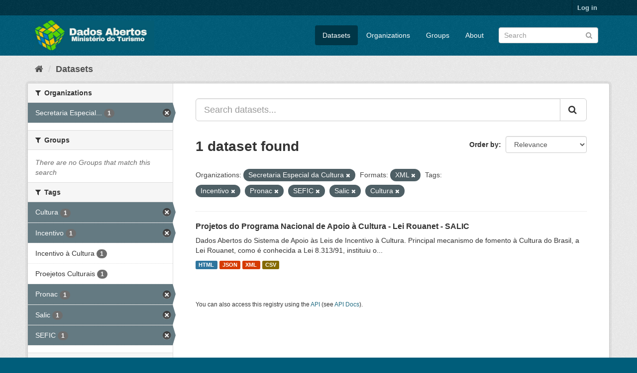

--- FILE ---
content_type: text/html; charset=utf-8
request_url: https://dados.turismo.gov.br/dataset/?res_format=XML&tags=Incentivo&tags=Pronac&tags=SEFIC&tags=Salic&tags=Cultura&organization=secretaria-especial-da-cultura
body_size: 5472
content:
<!DOCTYPE html>
<!--[if IE 9]> <html lang="en" class="ie9"> <![endif]-->
<!--[if gt IE 8]><!--> <html lang="en"> <!--<![endif]-->
  <head>
    <meta charset="utf-8" />
      <meta name="generator" content="ckan 2.9.2" />
      <meta name="viewport" content="width=device-width, initial-scale=1.0">
    <title>Dataset - Dados Abertos</title>

    
    <link rel="shortcut icon" href="/base/images/ckan.ico" />
    
      
      
      
      
    

    
      
      
    

    
    <link href="/webassets/base/a98d57ea_main.css" rel="stylesheet"/>
    
  </head>

  
  <body data-site-root="https://dados.turismo.gov.br/" data-locale-root="https://dados.turismo.gov.br/" >

    
    <div class="sr-only sr-only-focusable"><a href="#content">Skip to content</a></div>
  

  
     
<div class="account-masthead">
  <div class="container">
     
    <nav class="account not-authed" aria-label="Account">
      <ul class="list-unstyled">
        
        <li><a href="/user/login">Log in</a></li>
         
      </ul>
    </nav>
     
  </div>
</div>

<header class="navbar navbar-static-top masthead">
    
  <div class="container">
    <div class="navbar-right">
      <button data-target="#main-navigation-toggle" data-toggle="collapse" class="navbar-toggle collapsed" type="button" aria-label="expand or collapse" aria-expanded="false">
        <span class="sr-only">Toggle navigation</span>
        <span class="fa fa-bars"></span>
      </button>
    </div>
    <hgroup class="header-image navbar-left">
       
      <a class="logo" href="/"><img src="/uploads/admin/2021-10-19-130513.513282BannerDadosAbertosCkanv2.jpg" alt="Dados Abertos" title="Dados Abertos" /></a>
       
    </hgroup>

    <div class="collapse navbar-collapse" id="main-navigation-toggle">
      
      <nav class="section navigation">
        <ul class="nav nav-pills">
            
		<li class="active"><a href="/dataset/">Datasets</a></li><li><a href="/organization/">Organizations</a></li><li><a href="/group/">Groups</a></li><li><a href="/about">About</a></li>
	    
        </ul>
      </nav>
       
      <form class="section site-search simple-input" action="/dataset/" method="get">
        <div class="field">
          <label for="field-sitewide-search">Search Datasets</label>
          <input id="field-sitewide-search" type="text" class="form-control" name="q" placeholder="Search" aria-label="Search datasets"/>
          <button class="btn-search" type="submit" aria-label="Submit"><i class="fa fa-search"></i></button>
        </div>
      </form>
      
    </div>
  </div>
</header>

  
    <div class="main">
      <div id="content" class="container">
        
          
            <div class="flash-messages">
              
                
              
            </div>
          

          
            <div class="toolbar" role="navigation" aria-label="Breadcrumb">
              
                
                  <ol class="breadcrumb">
                    
<li class="home"><a href="/" aria-label="Home"><i class="fa fa-home"></i><span> Home</span></a></li>
                    
  <li class="active"><a href="/dataset/">Datasets</a></li>

                  </ol>
                
              
            </div>
          

          <div class="row wrapper">
            
            
            

            
              <aside class="secondary col-sm-3">
                
                
  <div class="filters">
    <div>
      
        

    
    
	
	    
	    
		<section class="module module-narrow module-shallow">
		    
			<h2 class="module-heading">
			    <i class="fa fa-filter"></i>
			    
			    Organizations
			</h2>
		    
		    
			
			    
				<nav aria-label="Organizations">
				    <ul class="list-unstyled nav nav-simple nav-facet">
					
					    
					    
					    
					    
					    <li class="nav-item active">
						<a href="/dataset/?res_format=XML&amp;tags=Incentivo&amp;tags=Pronac&amp;tags=SEFIC&amp;tags=Salic&amp;tags=Cultura" title="Secretaria Especial da Cultura">
						    <span class="item-label">Secretaria Especial...</span>
						    <span class="hidden separator"> - </span>
						    <span class="item-count badge">1</span>
						</a>
					    </li>
					
				    </ul>
				</nav>

				<p class="module-footer">
				    
					
				    
				</p>
			    
			
		    
		</section>
	    
	
    

      
        

    
    
	
	    
	    
		<section class="module module-narrow module-shallow">
		    
			<h2 class="module-heading">
			    <i class="fa fa-filter"></i>
			    
			    Groups
			</h2>
		    
		    
			
			    
				<p class="module-content empty">There are no Groups that match this search</p>
			    
			
		    
		</section>
	    
	
    

      
        

    
    
	
	    
	    
		<section class="module module-narrow module-shallow">
		    
			<h2 class="module-heading">
			    <i class="fa fa-filter"></i>
			    
			    Tags
			</h2>
		    
		    
			
			    
				<nav aria-label="Tags">
				    <ul class="list-unstyled nav nav-simple nav-facet">
					
					    
					    
					    
					    
					    <li class="nav-item active">
						<a href="/dataset/?organization=secretaria-especial-da-cultura&amp;res_format=XML&amp;tags=Incentivo&amp;tags=Pronac&amp;tags=SEFIC&amp;tags=Salic" title="">
						    <span class="item-label">Cultura</span>
						    <span class="hidden separator"> - </span>
						    <span class="item-count badge">1</span>
						</a>
					    </li>
					
					    
					    
					    
					    
					    <li class="nav-item active">
						<a href="/dataset/?organization=secretaria-especial-da-cultura&amp;res_format=XML&amp;tags=Pronac&amp;tags=SEFIC&amp;tags=Salic&amp;tags=Cultura" title="">
						    <span class="item-label">Incentivo</span>
						    <span class="hidden separator"> - </span>
						    <span class="item-count badge">1</span>
						</a>
					    </li>
					
					    
					    
					    
					    
					    <li class="nav-item">
						<a href="/dataset/?organization=secretaria-especial-da-cultura&amp;res_format=XML&amp;tags=Incentivo&amp;tags=Pronac&amp;tags=SEFIC&amp;tags=Salic&amp;tags=Cultura&amp;tags=Incentivo+%C3%A0+Cultura" title="">
						    <span class="item-label">Incentivo à Cultura</span>
						    <span class="hidden separator"> - </span>
						    <span class="item-count badge">1</span>
						</a>
					    </li>
					
					    
					    
					    
					    
					    <li class="nav-item">
						<a href="/dataset/?organization=secretaria-especial-da-cultura&amp;res_format=XML&amp;tags=Incentivo&amp;tags=Pronac&amp;tags=SEFIC&amp;tags=Salic&amp;tags=Cultura&amp;tags=Proejetos+Culturais" title="">
						    <span class="item-label">Proejetos Culturais</span>
						    <span class="hidden separator"> - </span>
						    <span class="item-count badge">1</span>
						</a>
					    </li>
					
					    
					    
					    
					    
					    <li class="nav-item active">
						<a href="/dataset/?organization=secretaria-especial-da-cultura&amp;res_format=XML&amp;tags=Incentivo&amp;tags=SEFIC&amp;tags=Salic&amp;tags=Cultura" title="">
						    <span class="item-label">Pronac</span>
						    <span class="hidden separator"> - </span>
						    <span class="item-count badge">1</span>
						</a>
					    </li>
					
					    
					    
					    
					    
					    <li class="nav-item active">
						<a href="/dataset/?organization=secretaria-especial-da-cultura&amp;res_format=XML&amp;tags=Incentivo&amp;tags=Pronac&amp;tags=SEFIC&amp;tags=Cultura" title="">
						    <span class="item-label">Salic</span>
						    <span class="hidden separator"> - </span>
						    <span class="item-count badge">1</span>
						</a>
					    </li>
					
					    
					    
					    
					    
					    <li class="nav-item active">
						<a href="/dataset/?organization=secretaria-especial-da-cultura&amp;res_format=XML&amp;tags=Incentivo&amp;tags=Pronac&amp;tags=Salic&amp;tags=Cultura" title="">
						    <span class="item-label">SEFIC</span>
						    <span class="hidden separator"> - </span>
						    <span class="item-count badge">1</span>
						</a>
					    </li>
					
				    </ul>
				</nav>

				<p class="module-footer">
				    
					
				    
				</p>
			    
			
		    
		</section>
	    
	
    

      
        

    
    
	
	    
	    
		<section class="module module-narrow module-shallow">
		    
			<h2 class="module-heading">
			    <i class="fa fa-filter"></i>
			    
			    Formats
			</h2>
		    
		    
			
			    
				<nav aria-label="Formats">
				    <ul class="list-unstyled nav nav-simple nav-facet">
					
					    
					    
					    
					    
					    <li class="nav-item">
						<a href="/dataset/?organization=secretaria-especial-da-cultura&amp;res_format=XML&amp;tags=Incentivo&amp;tags=Pronac&amp;tags=SEFIC&amp;tags=Salic&amp;tags=Cultura&amp;res_format=CSV" title="">
						    <span class="item-label">CSV</span>
						    <span class="hidden separator"> - </span>
						    <span class="item-count badge">1</span>
						</a>
					    </li>
					
					    
					    
					    
					    
					    <li class="nav-item">
						<a href="/dataset/?organization=secretaria-especial-da-cultura&amp;res_format=XML&amp;tags=Incentivo&amp;tags=Pronac&amp;tags=SEFIC&amp;tags=Salic&amp;tags=Cultura&amp;res_format=HTML" title="">
						    <span class="item-label">HTML</span>
						    <span class="hidden separator"> - </span>
						    <span class="item-count badge">1</span>
						</a>
					    </li>
					
					    
					    
					    
					    
					    <li class="nav-item">
						<a href="/dataset/?organization=secretaria-especial-da-cultura&amp;res_format=XML&amp;tags=Incentivo&amp;tags=Pronac&amp;tags=SEFIC&amp;tags=Salic&amp;tags=Cultura&amp;res_format=JSON" title="">
						    <span class="item-label">JSON</span>
						    <span class="hidden separator"> - </span>
						    <span class="item-count badge">1</span>
						</a>
					    </li>
					
					    
					    
					    
					    
					    <li class="nav-item active">
						<a href="/dataset/?organization=secretaria-especial-da-cultura&amp;tags=Incentivo&amp;tags=Pronac&amp;tags=SEFIC&amp;tags=Salic&amp;tags=Cultura" title="">
						    <span class="item-label">XML</span>
						    <span class="hidden separator"> - </span>
						    <span class="item-count badge">1</span>
						</a>
					    </li>
					
				    </ul>
				</nav>

				<p class="module-footer">
				    
					
				    
				</p>
			    
			
		    
		</section>
	    
	
    

      
        

    
    
	
	    
	    
		<section class="module module-narrow module-shallow">
		    
			<h2 class="module-heading">
			    <i class="fa fa-filter"></i>
			    
			    Licenses
			</h2>
		    
		    
			
			    
				<p class="module-content empty">There are no Licenses that match this search</p>
			    
			
		    
		</section>
	    
	
    

      
    </div>
    <a class="close no-text hide-filters"><i class="fa fa-times-circle"></i><span class="text">close</span></a>
  </div>

              </aside>
            

            
              <div class="primary col-sm-9 col-xs-12" role="main">
                
                
  <section class="module">
    <div class="module-content">
      
        
      
      
        
        
        







<form id="dataset-search-form" class="search-form" method="get" data-module="select-switch">

  
    <div class="input-group search-input-group">
      <input aria-label="Search datasets..." id="field-giant-search" type="text" class="form-control input-lg" name="q" value="" autocomplete="off" placeholder="Search datasets...">
      
      <span class="input-group-btn">
        <button class="btn btn-default btn-lg" type="submit" value="search" aria-label="Submit">
          <i class="fa fa-search"></i>
        </button>
      </span>
      
    </div>
  

  
    <span>
  
  

  
  
  
  <input type="hidden" name="organization" value="secretaria-especial-da-cultura" />
  
  
  
  
  
  <input type="hidden" name="res_format" value="XML" />
  
  
  
  
  
  <input type="hidden" name="tags" value="Incentivo" />
  
  
  
  
  
  <input type="hidden" name="tags" value="Pronac" />
  
  
  
  
  
  <input type="hidden" name="tags" value="SEFIC" />
  
  
  
  
  
  <input type="hidden" name="tags" value="Salic" />
  
  
  
  
  
  <input type="hidden" name="tags" value="Cultura" />
  
  
  
  </span>
  

  
    
      <div class="form-select form-group control-order-by">
        <label for="field-order-by">Order by</label>
        <select id="field-order-by" name="sort" class="form-control">
          
            
              <option value="score desc, metadata_modified desc" selected="selected">Relevance</option>
            
          
            
              <option value="title_string asc">Name Ascending</option>
            
          
            
              <option value="title_string desc">Name Descending</option>
            
          
            
              <option value="metadata_modified desc">Last Modified</option>
            
          
            
          
        </select>
        
        <button class="btn btn-default js-hide" type="submit">Go</button>
        
      </div>
    
  

  
    
      <h1>

  
  
  
  

1 dataset found</h1>
    
  

  
    
      <p class="filter-list">
        
          
          <span class="facet">Organizations:</span>
          
            <span class="filtered pill">Secretaria Especial da Cultura
              <a href="/dataset/?res_format=XML&amp;tags=Incentivo&amp;tags=Pronac&amp;tags=SEFIC&amp;tags=Salic&amp;tags=Cultura" class="remove" title="Remove"><i class="fa fa-times"></i></a>
            </span>
          
        
          
          <span class="facet">Formats:</span>
          
            <span class="filtered pill">XML
              <a href="/dataset/?organization=secretaria-especial-da-cultura&amp;tags=Incentivo&amp;tags=Pronac&amp;tags=SEFIC&amp;tags=Salic&amp;tags=Cultura" class="remove" title="Remove"><i class="fa fa-times"></i></a>
            </span>
          
        
          
          <span class="facet">Tags:</span>
          
            <span class="filtered pill">Incentivo
              <a href="/dataset/?organization=secretaria-especial-da-cultura&amp;res_format=XML&amp;tags=Pronac&amp;tags=SEFIC&amp;tags=Salic&amp;tags=Cultura" class="remove" title="Remove"><i class="fa fa-times"></i></a>
            </span>
          
            <span class="filtered pill">Pronac
              <a href="/dataset/?organization=secretaria-especial-da-cultura&amp;res_format=XML&amp;tags=Incentivo&amp;tags=SEFIC&amp;tags=Salic&amp;tags=Cultura" class="remove" title="Remove"><i class="fa fa-times"></i></a>
            </span>
          
            <span class="filtered pill">SEFIC
              <a href="/dataset/?organization=secretaria-especial-da-cultura&amp;res_format=XML&amp;tags=Incentivo&amp;tags=Pronac&amp;tags=Salic&amp;tags=Cultura" class="remove" title="Remove"><i class="fa fa-times"></i></a>
            </span>
          
            <span class="filtered pill">Salic
              <a href="/dataset/?organization=secretaria-especial-da-cultura&amp;res_format=XML&amp;tags=Incentivo&amp;tags=Pronac&amp;tags=SEFIC&amp;tags=Cultura" class="remove" title="Remove"><i class="fa fa-times"></i></a>
            </span>
          
            <span class="filtered pill">Cultura
              <a href="/dataset/?organization=secretaria-especial-da-cultura&amp;res_format=XML&amp;tags=Incentivo&amp;tags=Pronac&amp;tags=SEFIC&amp;tags=Salic" class="remove" title="Remove"><i class="fa fa-times"></i></a>
            </span>
          
        
      </p>
      <a class="show-filters btn btn-default">Filter Results</a>
    
  

</form>




      
      
        

  
    <ul class="dataset-list list-unstyled">
    	
	      
	        






  <li class="dataset-item">
    
      <div class="dataset-content">
        
          <h2 class="dataset-heading">
            
              
            
            
		<a href="/dataset/projetos-do-programa-nacional-de-apoio-a-cultura-lei-rouanet-salic">Projetos do Programa Nacional de Apoio à Cultura - Lei Rouanet - SALIC</a>
            
            
              
              
            
          </h2>
        
        
          
        
        
          
            <div>Dados Abertos do Sistema de Apoio às Leis de Incentivo à Cultura.
Principal mecanismo de fomento à Cultura do Brasil, a Lei Rouanet, como é conhecida a Lei 8.313/91, instituiu o...</div>
          
        
      </div>
      
        
          
            <ul class="dataset-resources list-unstyled">
              
                
                <li>
                  <a href="/dataset/projetos-do-programa-nacional-de-apoio-a-cultura-lei-rouanet-salic" class="label label-default" data-format="html">HTML</a>
                </li>
                
                <li>
                  <a href="/dataset/projetos-do-programa-nacional-de-apoio-a-cultura-lei-rouanet-salic" class="label label-default" data-format="json">JSON</a>
                </li>
                
                <li>
                  <a href="/dataset/projetos-do-programa-nacional-de-apoio-a-cultura-lei-rouanet-salic" class="label label-default" data-format="xml">XML</a>
                </li>
                
                <li>
                  <a href="/dataset/projetos-do-programa-nacional-de-apoio-a-cultura-lei-rouanet-salic" class="label label-default" data-format="csv">CSV</a>
                </li>
                
              
            </ul>
          
        
      
    
  </li>

	      
	    
    </ul>
  

      
    </div>

    
      
    
  </section>

  
    <section class="module">
      <div class="module-content">
        
          <small>
            
            
            
          You can also access this registry using the <a href="/api/3">API</a> (see <a href="http://docs.ckan.org/en/2.9/api/">API Docs</a>).
          </small>
        
      </div>
    </section>
  

              </div>
            
          </div>
        
      </div>
    </div>
  
    <footer class="site-footer">
  <div class="container">
    
    <div class="row">
      <div class="col-md-8 footer-links">
        
          <ul class="list-unstyled">
            
              <li><a href="/about">About Dados Abertos</a></li>
            
          </ul>
          <ul class="list-unstyled">
            
              
              <li><a href="http://docs.ckan.org/en/2.9/api/">CKAN API</a></li>
              <li><a href="http://www.ckan.org/">CKAN Association</a></li>
              <li><a href="http://www.opendefinition.org/okd/"><img src="/base/images/od_80x15_blue.png" alt="Open Data"></a></li>
            
          </ul>
        
      </div>
      <div class="col-md-4 attribution">
        
          <p><strong>Powered by</strong> <a class="hide-text ckan-footer-logo" href="http://ckan.org">CKAN</a></p>
        
        
          
<form class="form-inline form-select lang-select" action="/util/redirect" data-module="select-switch" method="POST">
  <label for="field-lang-select">Language</label>
  <select id="field-lang-select" name="url" data-module="autocomplete" data-module-dropdown-class="lang-dropdown" data-module-container-class="lang-container">
    
      <option value="/en/dataset/?res_format=XML&amp;tags=Incentivo&amp;tags=Pronac&amp;tags=SEFIC&amp;tags=Salic&amp;tags=Cultura&amp;organization=secretaria-especial-da-cultura" selected="selected">
        English
      </option>
    
      <option value="/pt_BR/dataset/?res_format=XML&amp;tags=Incentivo&amp;tags=Pronac&amp;tags=SEFIC&amp;tags=Salic&amp;tags=Cultura&amp;organization=secretaria-especial-da-cultura" >
        português (Brasil)
      </option>
    
      <option value="/ja/dataset/?res_format=XML&amp;tags=Incentivo&amp;tags=Pronac&amp;tags=SEFIC&amp;tags=Salic&amp;tags=Cultura&amp;organization=secretaria-especial-da-cultura" >
        日本語
      </option>
    
      <option value="/it/dataset/?res_format=XML&amp;tags=Incentivo&amp;tags=Pronac&amp;tags=SEFIC&amp;tags=Salic&amp;tags=Cultura&amp;organization=secretaria-especial-da-cultura" >
        italiano
      </option>
    
      <option value="/cs_CZ/dataset/?res_format=XML&amp;tags=Incentivo&amp;tags=Pronac&amp;tags=SEFIC&amp;tags=Salic&amp;tags=Cultura&amp;organization=secretaria-especial-da-cultura" >
        čeština (Česko)
      </option>
    
      <option value="/ca/dataset/?res_format=XML&amp;tags=Incentivo&amp;tags=Pronac&amp;tags=SEFIC&amp;tags=Salic&amp;tags=Cultura&amp;organization=secretaria-especial-da-cultura" >
        català
      </option>
    
      <option value="/es/dataset/?res_format=XML&amp;tags=Incentivo&amp;tags=Pronac&amp;tags=SEFIC&amp;tags=Salic&amp;tags=Cultura&amp;organization=secretaria-especial-da-cultura" >
        español
      </option>
    
      <option value="/fr/dataset/?res_format=XML&amp;tags=Incentivo&amp;tags=Pronac&amp;tags=SEFIC&amp;tags=Salic&amp;tags=Cultura&amp;organization=secretaria-especial-da-cultura" >
        français
      </option>
    
      <option value="/el/dataset/?res_format=XML&amp;tags=Incentivo&amp;tags=Pronac&amp;tags=SEFIC&amp;tags=Salic&amp;tags=Cultura&amp;organization=secretaria-especial-da-cultura" >
        Ελληνικά
      </option>
    
      <option value="/sv/dataset/?res_format=XML&amp;tags=Incentivo&amp;tags=Pronac&amp;tags=SEFIC&amp;tags=Salic&amp;tags=Cultura&amp;organization=secretaria-especial-da-cultura" >
        svenska
      </option>
    
      <option value="/sr/dataset/?res_format=XML&amp;tags=Incentivo&amp;tags=Pronac&amp;tags=SEFIC&amp;tags=Salic&amp;tags=Cultura&amp;organization=secretaria-especial-da-cultura" >
        српски
      </option>
    
      <option value="/no/dataset/?res_format=XML&amp;tags=Incentivo&amp;tags=Pronac&amp;tags=SEFIC&amp;tags=Salic&amp;tags=Cultura&amp;organization=secretaria-especial-da-cultura" >
        norsk bokmål (Norge)
      </option>
    
      <option value="/sk/dataset/?res_format=XML&amp;tags=Incentivo&amp;tags=Pronac&amp;tags=SEFIC&amp;tags=Salic&amp;tags=Cultura&amp;organization=secretaria-especial-da-cultura" >
        slovenčina
      </option>
    
      <option value="/fi/dataset/?res_format=XML&amp;tags=Incentivo&amp;tags=Pronac&amp;tags=SEFIC&amp;tags=Salic&amp;tags=Cultura&amp;organization=secretaria-especial-da-cultura" >
        suomi
      </option>
    
      <option value="/ru/dataset/?res_format=XML&amp;tags=Incentivo&amp;tags=Pronac&amp;tags=SEFIC&amp;tags=Salic&amp;tags=Cultura&amp;organization=secretaria-especial-da-cultura" >
        русский
      </option>
    
      <option value="/de/dataset/?res_format=XML&amp;tags=Incentivo&amp;tags=Pronac&amp;tags=SEFIC&amp;tags=Salic&amp;tags=Cultura&amp;organization=secretaria-especial-da-cultura" >
        Deutsch
      </option>
    
      <option value="/pl/dataset/?res_format=XML&amp;tags=Incentivo&amp;tags=Pronac&amp;tags=SEFIC&amp;tags=Salic&amp;tags=Cultura&amp;organization=secretaria-especial-da-cultura" >
        polski
      </option>
    
      <option value="/nl/dataset/?res_format=XML&amp;tags=Incentivo&amp;tags=Pronac&amp;tags=SEFIC&amp;tags=Salic&amp;tags=Cultura&amp;organization=secretaria-especial-da-cultura" >
        Nederlands
      </option>
    
      <option value="/bg/dataset/?res_format=XML&amp;tags=Incentivo&amp;tags=Pronac&amp;tags=SEFIC&amp;tags=Salic&amp;tags=Cultura&amp;organization=secretaria-especial-da-cultura" >
        български
      </option>
    
      <option value="/ko_KR/dataset/?res_format=XML&amp;tags=Incentivo&amp;tags=Pronac&amp;tags=SEFIC&amp;tags=Salic&amp;tags=Cultura&amp;organization=secretaria-especial-da-cultura" >
        한국어 (대한민국)
      </option>
    
      <option value="/hu/dataset/?res_format=XML&amp;tags=Incentivo&amp;tags=Pronac&amp;tags=SEFIC&amp;tags=Salic&amp;tags=Cultura&amp;organization=secretaria-especial-da-cultura" >
        magyar
      </option>
    
      <option value="/sl/dataset/?res_format=XML&amp;tags=Incentivo&amp;tags=Pronac&amp;tags=SEFIC&amp;tags=Salic&amp;tags=Cultura&amp;organization=secretaria-especial-da-cultura" >
        slovenščina
      </option>
    
      <option value="/lv/dataset/?res_format=XML&amp;tags=Incentivo&amp;tags=Pronac&amp;tags=SEFIC&amp;tags=Salic&amp;tags=Cultura&amp;organization=secretaria-especial-da-cultura" >
        latviešu
      </option>
    
      <option value="/am/dataset/?res_format=XML&amp;tags=Incentivo&amp;tags=Pronac&amp;tags=SEFIC&amp;tags=Salic&amp;tags=Cultura&amp;organization=secretaria-especial-da-cultura" >
        አማርኛ
      </option>
    
      <option value="/ar/dataset/?res_format=XML&amp;tags=Incentivo&amp;tags=Pronac&amp;tags=SEFIC&amp;tags=Salic&amp;tags=Cultura&amp;organization=secretaria-especial-da-cultura" >
        العربية
      </option>
    
      <option value="/da_DK/dataset/?res_format=XML&amp;tags=Incentivo&amp;tags=Pronac&amp;tags=SEFIC&amp;tags=Salic&amp;tags=Cultura&amp;organization=secretaria-especial-da-cultura" >
        dansk (Danmark)
      </option>
    
      <option value="/en_AU/dataset/?res_format=XML&amp;tags=Incentivo&amp;tags=Pronac&amp;tags=SEFIC&amp;tags=Salic&amp;tags=Cultura&amp;organization=secretaria-especial-da-cultura" >
        English (Australia)
      </option>
    
      <option value="/es_AR/dataset/?res_format=XML&amp;tags=Incentivo&amp;tags=Pronac&amp;tags=SEFIC&amp;tags=Salic&amp;tags=Cultura&amp;organization=secretaria-especial-da-cultura" >
        español (Argentina)
      </option>
    
      <option value="/eu/dataset/?res_format=XML&amp;tags=Incentivo&amp;tags=Pronac&amp;tags=SEFIC&amp;tags=Salic&amp;tags=Cultura&amp;organization=secretaria-especial-da-cultura" >
        euskara
      </option>
    
      <option value="/fa_IR/dataset/?res_format=XML&amp;tags=Incentivo&amp;tags=Pronac&amp;tags=SEFIC&amp;tags=Salic&amp;tags=Cultura&amp;organization=secretaria-especial-da-cultura" >
        فارسی (ایران)
      </option>
    
      <option value="/gl/dataset/?res_format=XML&amp;tags=Incentivo&amp;tags=Pronac&amp;tags=SEFIC&amp;tags=Salic&amp;tags=Cultura&amp;organization=secretaria-especial-da-cultura" >
        galego
      </option>
    
      <option value="/he/dataset/?res_format=XML&amp;tags=Incentivo&amp;tags=Pronac&amp;tags=SEFIC&amp;tags=Salic&amp;tags=Cultura&amp;organization=secretaria-especial-da-cultura" >
        עברית
      </option>
    
      <option value="/hr/dataset/?res_format=XML&amp;tags=Incentivo&amp;tags=Pronac&amp;tags=SEFIC&amp;tags=Salic&amp;tags=Cultura&amp;organization=secretaria-especial-da-cultura" >
        hrvatski
      </option>
    
      <option value="/id/dataset/?res_format=XML&amp;tags=Incentivo&amp;tags=Pronac&amp;tags=SEFIC&amp;tags=Salic&amp;tags=Cultura&amp;organization=secretaria-especial-da-cultura" >
        Indonesia
      </option>
    
      <option value="/is/dataset/?res_format=XML&amp;tags=Incentivo&amp;tags=Pronac&amp;tags=SEFIC&amp;tags=Salic&amp;tags=Cultura&amp;organization=secretaria-especial-da-cultura" >
        íslenska
      </option>
    
      <option value="/km/dataset/?res_format=XML&amp;tags=Incentivo&amp;tags=Pronac&amp;tags=SEFIC&amp;tags=Salic&amp;tags=Cultura&amp;organization=secretaria-especial-da-cultura" >
        ខ្មែរ
      </option>
    
      <option value="/lt/dataset/?res_format=XML&amp;tags=Incentivo&amp;tags=Pronac&amp;tags=SEFIC&amp;tags=Salic&amp;tags=Cultura&amp;organization=secretaria-especial-da-cultura" >
        lietuvių
      </option>
    
      <option value="/mk/dataset/?res_format=XML&amp;tags=Incentivo&amp;tags=Pronac&amp;tags=SEFIC&amp;tags=Salic&amp;tags=Cultura&amp;organization=secretaria-especial-da-cultura" >
        македонски
      </option>
    
      <option value="/mn_MN/dataset/?res_format=XML&amp;tags=Incentivo&amp;tags=Pronac&amp;tags=SEFIC&amp;tags=Salic&amp;tags=Cultura&amp;organization=secretaria-especial-da-cultura" >
        монгол (Монгол)
      </option>
    
      <option value="/ne/dataset/?res_format=XML&amp;tags=Incentivo&amp;tags=Pronac&amp;tags=SEFIC&amp;tags=Salic&amp;tags=Cultura&amp;organization=secretaria-especial-da-cultura" >
        नेपाली
      </option>
    
      <option value="/pt_PT/dataset/?res_format=XML&amp;tags=Incentivo&amp;tags=Pronac&amp;tags=SEFIC&amp;tags=Salic&amp;tags=Cultura&amp;organization=secretaria-especial-da-cultura" >
        português (Portugal)
      </option>
    
      <option value="/ro/dataset/?res_format=XML&amp;tags=Incentivo&amp;tags=Pronac&amp;tags=SEFIC&amp;tags=Salic&amp;tags=Cultura&amp;organization=secretaria-especial-da-cultura" >
        română
      </option>
    
      <option value="/sq/dataset/?res_format=XML&amp;tags=Incentivo&amp;tags=Pronac&amp;tags=SEFIC&amp;tags=Salic&amp;tags=Cultura&amp;organization=secretaria-especial-da-cultura" >
        shqip
      </option>
    
      <option value="/sr_Latn/dataset/?res_format=XML&amp;tags=Incentivo&amp;tags=Pronac&amp;tags=SEFIC&amp;tags=Salic&amp;tags=Cultura&amp;organization=secretaria-especial-da-cultura" >
        srpski (latinica)
      </option>
    
      <option value="/th/dataset/?res_format=XML&amp;tags=Incentivo&amp;tags=Pronac&amp;tags=SEFIC&amp;tags=Salic&amp;tags=Cultura&amp;organization=secretaria-especial-da-cultura" >
        ไทย
      </option>
    
      <option value="/tl/dataset/?res_format=XML&amp;tags=Incentivo&amp;tags=Pronac&amp;tags=SEFIC&amp;tags=Salic&amp;tags=Cultura&amp;organization=secretaria-especial-da-cultura" >
        Filipino (Pilipinas)
      </option>
    
      <option value="/tr/dataset/?res_format=XML&amp;tags=Incentivo&amp;tags=Pronac&amp;tags=SEFIC&amp;tags=Salic&amp;tags=Cultura&amp;organization=secretaria-especial-da-cultura" >
        Türkçe
      </option>
    
      <option value="/uk/dataset/?res_format=XML&amp;tags=Incentivo&amp;tags=Pronac&amp;tags=SEFIC&amp;tags=Salic&amp;tags=Cultura&amp;organization=secretaria-especial-da-cultura" >
        українська
      </option>
    
      <option value="/uk_UA/dataset/?res_format=XML&amp;tags=Incentivo&amp;tags=Pronac&amp;tags=SEFIC&amp;tags=Salic&amp;tags=Cultura&amp;organization=secretaria-especial-da-cultura" >
        українська (Україна)
      </option>
    
      <option value="/vi/dataset/?res_format=XML&amp;tags=Incentivo&amp;tags=Pronac&amp;tags=SEFIC&amp;tags=Salic&amp;tags=Cultura&amp;organization=secretaria-especial-da-cultura" >
        Tiếng Việt
      </option>
    
      <option value="/zh_CN/dataset/?res_format=XML&amp;tags=Incentivo&amp;tags=Pronac&amp;tags=SEFIC&amp;tags=Salic&amp;tags=Cultura&amp;organization=secretaria-especial-da-cultura" >
        中文 (简体, 中国)
      </option>
    
      <option value="/zh_TW/dataset/?res_format=XML&amp;tags=Incentivo&amp;tags=Pronac&amp;tags=SEFIC&amp;tags=Salic&amp;tags=Cultura&amp;organization=secretaria-especial-da-cultura" >
        中文 (繁體, 台灣)
      </option>
    
  </select>
  <button class="btn btn-default js-hide" type="submit">Go</button>
</form>
        
      </div>
    </div>
    
  </div>

  
    
  
</footer>
  
  
  
  
  
    

      

    
    
    <link href="/webassets/vendor/f3b8236b_select2.css" rel="stylesheet"/>
<link href="/webassets/vendor/0b01aef1_font-awesome.css" rel="stylesheet"/>
    <script src="/webassets/vendor/d8ae4bed_jquery.js" type="text/javascript"></script>
<script src="/webassets/vendor/ab26884f_vendor.js" type="text/javascript"></script>
<script src="/webassets/vendor/580fa18d_bootstrap.js" type="text/javascript"></script>
<script src="/webassets/base/5f5a82bb_main.js" type="text/javascript"></script>
<script src="/webassets/base/acf3e552_ckan.js" type="text/javascript"></script>
  </body>
</html>